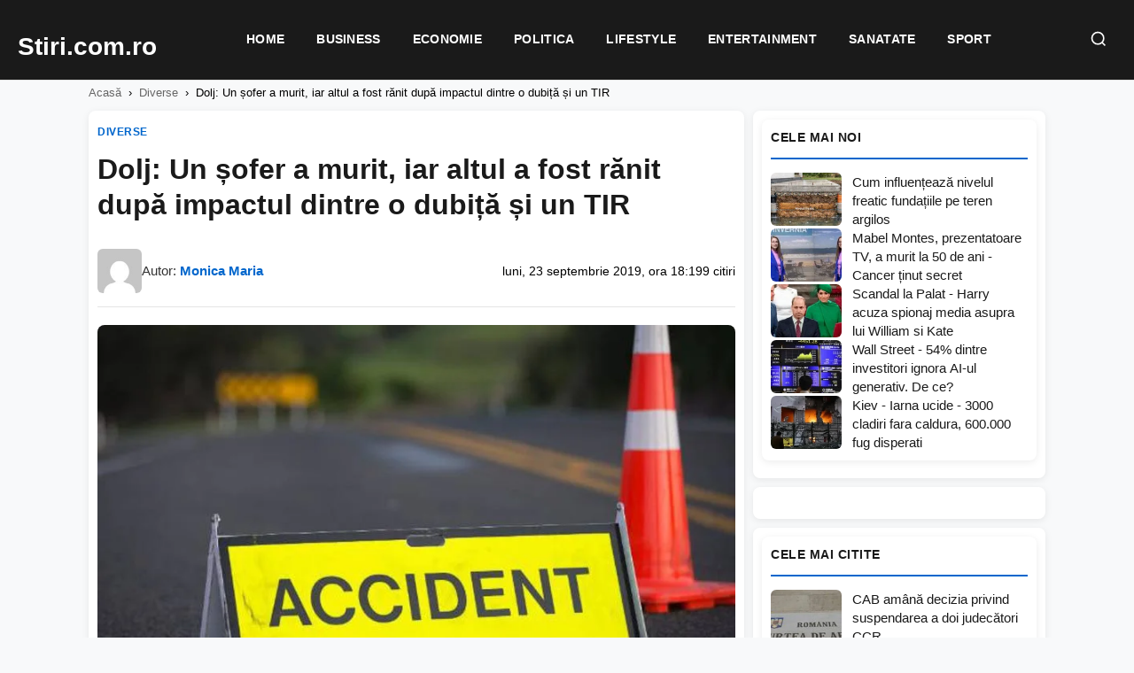

--- FILE ---
content_type: text/html; charset=UTF-8
request_url: https://stiri.com.ro/2019/09/23/dolj-un-sofer-a-murit-iar-altul-a-fost-ranit-dupa-impactul-dintre-o-dubita-si-un-tir/
body_size: 16584
content:
<!DOCTYPE html><html lang="ro-RO"><head><script data-no-optimize="1">var litespeed_docref=sessionStorage.getItem("litespeed_docref");litespeed_docref&&(Object.defineProperty(document,"referrer",{get:function(){return litespeed_docref}}),sessionStorage.removeItem("litespeed_docref"));</script> <meta charset="UTF-8"><meta name="viewport" content="width=device-width, initial-scale=1.0"><meta name='robots' content='index, follow, max-image-preview:large, max-snippet:-1, max-video-preview:-1' /> <script type="litespeed/javascript" data-src="https://pagead2.googlesyndication.com/pagead/js/adsbygoogle.js?client=ca-pub-8595863152487933"
     crossorigin="anonymous"></script> <title>Dolj: Un șofer a murit, iar altul a fost rănit după impactul dintre o dubiță și un TIR - Stiri.com.ro</title><link rel="canonical" href="https://stiri.com.ro/2019/09/23/dolj-un-sofer-a-murit-iar-altul-a-fost-ranit-dupa-impactul-dintre-o-dubita-si-un-tir/" /><meta property="og:locale" content="ro_RO" /><meta property="og:type" content="article" /><meta property="og:title" content="Dolj: Un șofer a murit, iar altul a fost rănit după impactul dintre o dubiță și un TIR - Stiri.com.ro" /><meta property="og:description" content="Un șofer în vârstă de 51 de ani a murit, iar altul în vârstă de 49 de ani a fost rănit, după impactul dintre o dubiță și un TIR, produs, luni, pe DN 55, în localitatea Rojiște din județul Dolj. Potrivit IPJ Dolj, accidentul s-a produs, luni, pe DN 55, în localitatea Rojiște, între o [&hellip;]" /><meta property="og:url" content="https://stiri.com.ro/2019/09/23/dolj-un-sofer-a-murit-iar-altul-a-fost-ranit-dupa-impactul-dintre-o-dubita-si-un-tir/" /><meta property="og:site_name" content="Stiri.com.ro" /><meta property="article:published_time" content="2019-09-23T18:19:51+00:00" /><meta property="og:image" content="https://stiri.com.ro/wp-content/uploads/2022/01/accident-1.jpg" /><meta property="og:image:width" content="800" /><meta property="og:image:height" content="450" /><meta property="og:image:type" content="image/jpeg" /><meta name="author" content="Monica Maria" /><meta name="twitter:card" content="summary_large_image" /><meta name="twitter:label1" content="Scris de" /><meta name="twitter:data1" content="Monica Maria" /><meta name="twitter:label2" content="Timp estimat pentru citire" /><meta name="twitter:data2" content="1 minut" /> <script type="application/ld+json" class="yoast-schema-graph">{"@context":"https://schema.org","@graph":[{"@type":"Article","@id":"https://stiri.com.ro/2019/09/23/dolj-un-sofer-a-murit-iar-altul-a-fost-ranit-dupa-impactul-dintre-o-dubita-si-un-tir/#article","isPartOf":{"@id":"https://stiri.com.ro/2019/09/23/dolj-un-sofer-a-murit-iar-altul-a-fost-ranit-dupa-impactul-dintre-o-dubita-si-un-tir/"},"author":{"name":"Monica Maria","@id":"https://stiri.com.ro/#/schema/person/d2f9287f192f7f7cd152a00923d352ed"},"headline":"Dolj: Un șofer a murit, iar altul a fost rănit după impactul dintre o dubiță și un TIR","datePublished":"2019-09-23T18:19:51+00:00","mainEntityOfPage":{"@id":"https://stiri.com.ro/2019/09/23/dolj-un-sofer-a-murit-iar-altul-a-fost-ranit-dupa-impactul-dintre-o-dubita-si-un-tir/"},"wordCount":184,"commentCount":0,"image":{"@id":"https://stiri.com.ro/2019/09/23/dolj-un-sofer-a-murit-iar-altul-a-fost-ranit-dupa-impactul-dintre-o-dubita-si-un-tir/#primaryimage"},"thumbnailUrl":"https://stiri.com.ro/wp-content/uploads/2022/01/accident-1.jpg","articleSection":["Diverse"],"inLanguage":"ro-RO","potentialAction":[{"@type":"CommentAction","name":"Comment","target":["https://stiri.com.ro/2019/09/23/dolj-un-sofer-a-murit-iar-altul-a-fost-ranit-dupa-impactul-dintre-o-dubita-si-un-tir/#respond"]}]},{"@type":"WebPage","@id":"https://stiri.com.ro/2019/09/23/dolj-un-sofer-a-murit-iar-altul-a-fost-ranit-dupa-impactul-dintre-o-dubita-si-un-tir/","url":"https://stiri.com.ro/2019/09/23/dolj-un-sofer-a-murit-iar-altul-a-fost-ranit-dupa-impactul-dintre-o-dubita-si-un-tir/","name":"Dolj: Un șofer a murit, iar altul a fost rănit după impactul dintre o dubiță și un TIR - Stiri.com.ro","isPartOf":{"@id":"https://stiri.com.ro/#website"},"primaryImageOfPage":{"@id":"https://stiri.com.ro/2019/09/23/dolj-un-sofer-a-murit-iar-altul-a-fost-ranit-dupa-impactul-dintre-o-dubita-si-un-tir/#primaryimage"},"image":{"@id":"https://stiri.com.ro/2019/09/23/dolj-un-sofer-a-murit-iar-altul-a-fost-ranit-dupa-impactul-dintre-o-dubita-si-un-tir/#primaryimage"},"thumbnailUrl":"https://stiri.com.ro/wp-content/uploads/2022/01/accident-1.jpg","datePublished":"2019-09-23T18:19:51+00:00","author":{"@id":"https://stiri.com.ro/#/schema/person/d2f9287f192f7f7cd152a00923d352ed"},"breadcrumb":{"@id":"https://stiri.com.ro/2019/09/23/dolj-un-sofer-a-murit-iar-altul-a-fost-ranit-dupa-impactul-dintre-o-dubita-si-un-tir/#breadcrumb"},"inLanguage":"ro-RO","potentialAction":[{"@type":"ReadAction","target":["https://stiri.com.ro/2019/09/23/dolj-un-sofer-a-murit-iar-altul-a-fost-ranit-dupa-impactul-dintre-o-dubita-si-un-tir/"]}]},{"@type":"ImageObject","inLanguage":"ro-RO","@id":"https://stiri.com.ro/2019/09/23/dolj-un-sofer-a-murit-iar-altul-a-fost-ranit-dupa-impactul-dintre-o-dubita-si-un-tir/#primaryimage","url":"https://stiri.com.ro/wp-content/uploads/2022/01/accident-1.jpg","contentUrl":"https://stiri.com.ro/wp-content/uploads/2022/01/accident-1.jpg","width":800,"height":450},{"@type":"BreadcrumbList","@id":"https://stiri.com.ro/2019/09/23/dolj-un-sofer-a-murit-iar-altul-a-fost-ranit-dupa-impactul-dintre-o-dubita-si-un-tir/#breadcrumb","itemListElement":[{"@type":"ListItem","position":1,"name":"Prima pagină","item":"https://stiri.com.ro/"},{"@type":"ListItem","position":2,"name":"Dolj: Un șofer a murit, iar altul a fost rănit după impactul dintre o dubiță și un TIR"}]},{"@type":"WebSite","@id":"https://stiri.com.ro/#website","url":"https://stiri.com.ro/","name":"Stiri.com.ro","description":"Stiri Online","potentialAction":[{"@type":"SearchAction","target":{"@type":"EntryPoint","urlTemplate":"https://stiri.com.ro/?s={search_term_string}"},"query-input":{"@type":"PropertyValueSpecification","valueRequired":true,"valueName":"search_term_string"}}],"inLanguage":"ro-RO"},{"@type":"Person","@id":"https://stiri.com.ro/#/schema/person/d2f9287f192f7f7cd152a00923d352ed","name":"Monica Maria","image":{"@type":"ImageObject","inLanguage":"ro-RO","@id":"https://stiri.com.ro/#/schema/person/image/","url":"https://secure.gravatar.com/avatar/d813f89696c6181be99c4be2f1466851621b605cb6aa7ae9bd55e65e9eba3005?s=96&d=mm&r=g","contentUrl":"https://secure.gravatar.com/avatar/d813f89696c6181be99c4be2f1466851621b605cb6aa7ae9bd55e65e9eba3005?s=96&d=mm&r=g","caption":"Monica Maria"},"sameAs":["https://stiri.com.ro"],"url":"https://stiri.com.ro/author/stiri/"}]}</script> <link rel="alternate" type="application/rss+xml" title="Flux comentarii Stiri.com.ro &raquo; Dolj: Un șofer a murit, iar altul a fost rănit după impactul dintre o dubiță și un TIR" href="https://stiri.com.ro/2019/09/23/dolj-un-sofer-a-murit-iar-altul-a-fost-ranit-dupa-impactul-dintre-o-dubita-si-un-tir/feed/" /><link rel="alternate" title="oEmbed (JSON)" type="application/json+oembed" href="https://stiri.com.ro/wp-json/oembed/1.0/embed?url=https%3A%2F%2Fstiri.com.ro%2F2019%2F09%2F23%2Fdolj-un-sofer-a-murit-iar-altul-a-fost-ranit-dupa-impactul-dintre-o-dubita-si-un-tir%2F" /><link rel="alternate" title="oEmbed (XML)" type="text/xml+oembed" href="https://stiri.com.ro/wp-json/oembed/1.0/embed?url=https%3A%2F%2Fstiri.com.ro%2F2019%2F09%2F23%2Fdolj-un-sofer-a-murit-iar-altul-a-fost-ranit-dupa-impactul-dintre-o-dubita-si-un-tir%2F&#038;format=xml" /><style id="litespeed-ccss">:root{--wp-block-synced-color:#7a00df;--wp-block-synced-color--rgb:122,0,223;--wp-bound-block-color:var(--wp-block-synced-color);--wp-editor-canvas-background:#ddd;--wp-admin-theme-color:#007cba;--wp-admin-theme-color--rgb:0,124,186;--wp-admin-theme-color-darker-10:#006ba1;--wp-admin-theme-color-darker-10--rgb:0,107,160.5;--wp-admin-theme-color-darker-20:#005a87;--wp-admin-theme-color-darker-20--rgb:0,90,135;--wp-admin-border-width-focus:2px}:root{--wp--preset--font-size--normal:16px;--wp--preset--font-size--huge:42px}:root{--wp--preset--aspect-ratio--square:1;--wp--preset--aspect-ratio--4-3:4/3;--wp--preset--aspect-ratio--3-4:3/4;--wp--preset--aspect-ratio--3-2:3/2;--wp--preset--aspect-ratio--2-3:2/3;--wp--preset--aspect-ratio--16-9:16/9;--wp--preset--aspect-ratio--9-16:9/16;--wp--preset--color--black:#000000;--wp--preset--color--cyan-bluish-gray:#abb8c3;--wp--preset--color--white:#ffffff;--wp--preset--color--pale-pink:#f78da7;--wp--preset--color--vivid-red:#cf2e2e;--wp--preset--color--luminous-vivid-orange:#ff6900;--wp--preset--color--luminous-vivid-amber:#fcb900;--wp--preset--color--light-green-cyan:#7bdcb5;--wp--preset--color--vivid-green-cyan:#00d084;--wp--preset--color--pale-cyan-blue:#8ed1fc;--wp--preset--color--vivid-cyan-blue:#0693e3;--wp--preset--color--vivid-purple:#9b51e0;--wp--preset--gradient--vivid-cyan-blue-to-vivid-purple:linear-gradient(135deg,rgb(6,147,227) 0%,rgb(155,81,224) 100%);--wp--preset--gradient--light-green-cyan-to-vivid-green-cyan:linear-gradient(135deg,rgb(122,220,180) 0%,rgb(0,208,130) 100%);--wp--preset--gradient--luminous-vivid-amber-to-luminous-vivid-orange:linear-gradient(135deg,rgb(252,185,0) 0%,rgb(255,105,0) 100%);--wp--preset--gradient--luminous-vivid-orange-to-vivid-red:linear-gradient(135deg,rgb(255,105,0) 0%,rgb(207,46,46) 100%);--wp--preset--gradient--very-light-gray-to-cyan-bluish-gray:linear-gradient(135deg,rgb(238,238,238) 0%,rgb(169,184,195) 100%);--wp--preset--gradient--cool-to-warm-spectrum:linear-gradient(135deg,rgb(74,234,220) 0%,rgb(151,120,209) 20%,rgb(207,42,186) 40%,rgb(238,44,130) 60%,rgb(251,105,98) 80%,rgb(254,248,76) 100%);--wp--preset--gradient--blush-light-purple:linear-gradient(135deg,rgb(255,206,236) 0%,rgb(152,150,240) 100%);--wp--preset--gradient--blush-bordeaux:linear-gradient(135deg,rgb(254,205,165) 0%,rgb(254,45,45) 50%,rgb(107,0,62) 100%);--wp--preset--gradient--luminous-dusk:linear-gradient(135deg,rgb(255,203,112) 0%,rgb(199,81,192) 50%,rgb(65,88,208) 100%);--wp--preset--gradient--pale-ocean:linear-gradient(135deg,rgb(255,245,203) 0%,rgb(182,227,212) 50%,rgb(51,167,181) 100%);--wp--preset--gradient--electric-grass:linear-gradient(135deg,rgb(202,248,128) 0%,rgb(113,206,126) 100%);--wp--preset--gradient--midnight:linear-gradient(135deg,rgb(2,3,129) 0%,rgb(40,116,252) 100%);--wp--preset--font-size--small:13px;--wp--preset--font-size--medium:20px;--wp--preset--font-size--large:36px;--wp--preset--font-size--x-large:42px;--wp--preset--spacing--20:0.44rem;--wp--preset--spacing--30:0.67rem;--wp--preset--spacing--40:1rem;--wp--preset--spacing--50:1.5rem;--wp--preset--spacing--60:2.25rem;--wp--preset--spacing--70:3.38rem;--wp--preset--spacing--80:5.06rem;--wp--preset--shadow--natural:6px 6px 9px rgba(0, 0, 0, 0.2);--wp--preset--shadow--deep:12px 12px 50px rgba(0, 0, 0, 0.4);--wp--preset--shadow--sharp:6px 6px 0px rgba(0, 0, 0, 0.2);--wp--preset--shadow--outlined:6px 6px 0px -3px rgb(255, 255, 255), 6px 6px rgb(0, 0, 0);--wp--preset--shadow--crisp:6px 6px 0px rgb(0, 0, 0)}:root{--n24-primary:#1a1a1a;--n24-secondary:#666666;--n24-accent:#0066cc;--n24-accent-hover:#004c99;--n24-bg:#ffffff;--n24-bg-alt:#f8f9fa;--n24-border:#e5e5e5;--n24-text:#333333;--n24-text-light:#666666;--n24-text-muted:#999999;--n24-font:'Segoe UI', -apple-system, BlinkMacSystemFont, 'Roboto', sans-serif;--n24-gap:15px;--n24-gap-sm:10px;--n24-gap-lg:20px;--n24-padding:15px;--n24-radius:8px;--n24-max-width:1200px;--n24-sidebar-width:330px;--n24-shadow:0 2px 8px rgba(0,0,0,0.08);--n24-shadow-hover:0 4px 16px rgba(0,0,0,0.12)}*,*::before,*::after{box-sizing:border-box}html{font-size:16px;-webkit-font-smoothing:antialiased}body{margin:0;padding:0;font-family:var(--n24-font);font-size:1rem;line-height:1.6;color:var(--n24-text);background:var(--n24-bg-alt);overflow-x:hidden}a{color:inherit;text-decoration:none}img{max-width:100%;height:auto;display:block}h1,h3{margin:0;font-weight:600;line-height:1.3}p{margin:0 0 1rem}ul{margin:0;padding:0}.n24-container{max-width:var(--n24-max-width);margin:0 auto;padding:0 var(--n24-padding)}.n24-main-grid{display:grid;grid-template-columns:1fr var(--n24-sidebar-width);gap:var(--n24-gap-lg);padding:var(--n24-gap-lg)0;align-items:start}.n24-content{min-width:0}.n24-sidebar{min-width:0;position:sticky;top:85px}.n24-header{background:var(--n24-bg);border-bottom:1px solid var(--n24-border);position:sticky;top:0;z-index:1000}.n24-header-inner{display:flex;align-items:center;justify-content:space-between;padding:12px 0;gap:20px}.n24-logo{font-size:1.8rem;font-weight:700;color:var(--n24-primary)}.n24-nav{display:flex;gap:5px}.n24-nav a{padding:8px 16px;font-size:.9rem;font-weight:500;color:var(--n24-text);border-radius:var(--n24-radius)}.n24-menu-toggle{display:none;background:none;border:none;padding:10px}.n24-menu-toggle span{display:block;width:24px;height:2px;background:var(--n24-primary);margin:5px 0}.n24-card-category{display:inline-block;font-size:.75rem;font-weight:600;text-transform:uppercase;color:var(--n24-accent);margin-bottom:8px}.n24-article{background:var(--n24-bg);border-radius:var(--n24-radius);padding:var(--n24-gap-lg);box-shadow:var(--n24-shadow)}.n24-article-header{margin-bottom:var(--n24-gap-lg)}.n24-article-title{font-size:2rem;margin-bottom:15px}.n24-article-meta{display:flex;flex-wrap:wrap;gap:15px;font-size:.9rem;color:var(--n24-text-muted)}.n24-article-image{margin:var(--n24-gap-lg)0;border-radius:var(--n24-radius);overflow:hidden}.n24-article-content{font-size:1.1rem;line-height:1.8}.n24-article-content p{margin-bottom:1.5rem}.n24-widget{background:var(--n24-bg);border-radius:var(--n24-radius);padding:var(--n24-padding);margin-bottom:var(--n24-gap);box-shadow:var(--n24-shadow)}.n24-widget-title{font-size:1rem;font-weight:600;margin-bottom:15px;padding-bottom:10px;border-bottom:2px solid var(--n24-accent)}.n24-popular-post{display:flex;gap:12px;padding:12px 0;border-bottom:1px solid var(--n24-border)}.n24-popular-post:last-child{border-bottom:none;padding-bottom:0}.n24-popular-post-image{width:80px;height:60px;border-radius:4px;overflow:hidden;flex-shrink:0}.n24-popular-post-image img{width:100%;height:100%;object-fit:cover}.n24-popular-post-title{font-size:.9rem;font-weight:500;line-height:1.4;display:-webkit-box;-webkit-line-clamp:2;-webkit-box-orient:vertical;overflow:hidden}@media (max-width:992px){.n24-main-grid{grid-template-columns:1fr}.n24-sidebar{position:static}}@media (max-width:768px){:root{--n24-gap:10px;--n24-gap-lg:15px;--n24-padding:12px}.n24-header-inner{flex-wrap:wrap}.n24-nav{display:none;width:100%;flex-direction:column;padding-top:15px}.n24-menu-toggle{display:block}.n24-article-title{font-size:1.5rem}}:root{--n24-accent:#0066cc}</style><link rel="preload" data-asynced="1" data-optimized="2" as="style" onload="this.onload=null;this.rel='stylesheet'" href="https://stiri.com.ro/wp-content/litespeed/css/4f0e870aa5b3c2f055e4bd78c754ff55.css?ver=150b1" /><script type="litespeed/javascript">!function(a){"use strict";var b=function(b,c,d){function e(a){return h.body?a():void setTimeout(function(){e(a)})}function f(){i.addEventListener&&i.removeEventListener("load",f),i.media=d||"all"}var g,h=a.document,i=h.createElement("link");if(c)g=c;else{var j=(h.body||h.getElementsByTagName("head")[0]).childNodes;g=j[j.length-1]}var k=h.styleSheets;i.rel="stylesheet",i.href=b,i.media="only x",e(function(){g.parentNode.insertBefore(i,c?g:g.nextSibling)});var l=function(a){for(var b=i.href,c=k.length;c--;)if(k[c].href===b)return a();setTimeout(function(){l(a)})};return i.addEventListener&&i.addEventListener("load",f),i.onloadcssdefined=l,l(f),i};"undefined"!=typeof exports?exports.loadCSS=b:a.loadCSS=b}("undefined"!=typeof global?global:this);!function(a){if(a.loadCSS){var b=loadCSS.relpreload={};if(b.support=function(){try{return a.document.createElement("link").relList.supports("preload")}catch(b){return!1}},b.poly=function(){for(var b=a.document.getElementsByTagName("link"),c=0;c<b.length;c++){var d=b[c];"preload"===d.rel&&"style"===d.getAttribute("as")&&(a.loadCSS(d.href,d,d.getAttribute("media")),d.rel=null)}},!b.support()){b.poly();var c=a.setInterval(b.poly,300);a.addEventListener&&a.addEventListener("load",function(){b.poly(),a.clearInterval(c)}),a.attachEvent&&a.attachEvent("onload",function(){a.clearInterval(c)})}}}(this);</script><link rel="preload" as="image" href="https://stiri.com.ro/wp-content/uploads/2022/01/accident-1.jpg.webp"><link rel="https://api.w.org/" href="https://stiri.com.ro/wp-json/" /><link rel="alternate" title="JSON" type="application/json" href="https://stiri.com.ro/wp-json/wp/v2/posts/3039" /></head><body class="wp-singular post-template-default single single-post postid-3039 single-format-standard wp-theme-site-theme-lite"> <script type="litespeed/javascript" data-src="https://www.googletagmanager.com/gtag/js?id=G-GG1KQHPFL4"></script> <script type="litespeed/javascript">window.dataLayer=window.dataLayer||[];function gtag(){dataLayer.push(arguments)}
gtag('js',new Date());gtag('config','G-GG1KQHPFL4')</script> <header class="n24-header"><div class="n24-header-bar">
<a href="https://stiri.com.ro/" class="n24-logo" aria-label="Stiri.com.ro - Pagina principală">
<span class="n24-logo-fallback">Stiri.com.ro</span>
</a><nav class="n24-nav" id="main-nav"><div class="n24-mobile-search"><form action="https://stiri.com.ro/" method="get">
<input type="text" name="s" placeholder="Caută știri..." value="">
<button type="submit">Caută</button></form></div><ul id="menu-meniu" class="n24-menu"><li id="menu-item-23988" class="menu-item menu-item-type-post_type menu-item-object-page menu-item-home menu-item-23988"><a href="https://stiri.com.ro/">Home</a></li><li id="menu-item-23990" class="menu-item menu-item-type-taxonomy menu-item-object-category menu-item-23990"><a href="https://stiri.com.ro/category/business/">Business</a></li><li id="menu-item-23991" class="menu-item menu-item-type-taxonomy menu-item-object-category menu-item-23991"><a href="https://stiri.com.ro/category/economie/">Economie</a></li><li id="menu-item-23994" class="menu-item menu-item-type-taxonomy menu-item-object-category menu-item-23994"><a href="https://stiri.com.ro/category/politica/">Politica</a></li><li id="menu-item-23992" class="menu-item menu-item-type-taxonomy menu-item-object-category menu-item-23992"><a href="https://stiri.com.ro/category/lifestyle/">Lifestyle</a></li><li id="menu-item-23993" class="menu-item menu-item-type-taxonomy menu-item-object-category menu-item-23993"><a href="https://stiri.com.ro/category/entertainment/">Entertainment</a></li><li id="menu-item-23996" class="menu-item menu-item-type-taxonomy menu-item-object-category menu-item-23996"><a href="https://stiri.com.ro/category/sanatate/">Sanatate</a></li><li id="menu-item-23997" class="menu-item menu-item-type-taxonomy menu-item-object-category menu-item-23997"><a href="https://stiri.com.ro/category/sport/">Sport</a></li></ul></nav><div class="n24-header-right">
<button class="n24-search-toggle" id="search-toggle" aria-label="Caută">
<svg width="20" height="20" viewBox="0 0 24 24" fill="none" stroke="currentColor" stroke-width="2">
<circle cx="11" cy="11" r="8"></circle>
<path d="M21 21l-4.35-4.35"></path>
</svg>
</button>
<button class="n24-menu-toggle" id="menu-toggle" aria-label="Meniu">
<span></span>
<span></span>
<span></span>
</button></div></div><div class="n24-search-dropdown" id="search-dropdown"><form class="n24-search-form" action="https://stiri.com.ro/" method="get">
<input type="text" name="s" placeholder="Caută știri..." value="" autofocus>
<button type="submit">Caută</button></form></div></header><nav class="n24-breadcrumbs"><div class="n24-container"><a href="https://stiri.com.ro/">Acasă</a><span>›</span><a href="https://stiri.com.ro/category/diverse/">Diverse</a><span>›</span>Dolj: Un șofer a murit, iar altul a fost rănit după impactul dintre o dubiță și un TIR</div></nav><main class="n24-main"><div class="n24-container"><div class="n24-main-grid"><div class="n24-content"><article class="n24-article"><header class="n24-article-header-top">
<a href="https://stiri.com.ro/category/diverse/" class="n24-article-category">
Diverse                            </a><h1 class="n24-article-title">Dolj: Un șofer a murit, iar altul a fost rănit după impactul dintre o dubiță și un TIR</h1><div class="n24-article-meta-top"><div class="n24-meta-author">
<img data-lazyloaded="1" src="[data-uri]" width="80" height="80" data-src="https://secure.gravatar.com/avatar/d813f89696c6181be99c4be2f1466851621b605cb6aa7ae9bd55e65e9eba3005?s=80&#038;d=mm&#038;r=g" alt="Monica Maria" class="n24-author-avatar">
<span class="n24-author-name">Autor: <a href="https://stiri.com.ro/author/stiri/">Monica Maria</a></span></div><div class="n24-meta-info">
<span class="n24-meta-date">luni, 23 septembrie 2019, ora 18:19</span>
<span class="n24-meta-views">9 citiri</span></div></div></header><figure class="n24-article-featured-image">
<img width="800" height="450" src="https://stiri.com.ro/wp-content/uploads/2022/01/accident-1.jpg.webp" class="no-lazyload wp-post-image" alt="" data-no-lazy="1" loading="eager" fetchpriority="high" decoding="sync" srcset="https://stiri.com.ro/wp-content/uploads/2022/01/accident-1.jpg.webp 800w, https://stiri.com.ro/wp-content/uploads/2022/01/accident-1-300x169.jpg.webp 300w, https://stiri.com.ro/wp-content/uploads/2022/01/accident-1-768x432.jpg.webp 768w" sizes="(max-width: 800px) 100vw, 800px"/></figure><div class="n24-banner n24-banner-inline" data-banner-key="article_after_image"><div data-type="_mgwidget" data-widget-id="1934534"></div></div><div class="n24-article-content"><div style="margin-bottom:20px"></div><p>Un șofer în vârstă de 51 de ani a murit, iar altul în vârstă de 49 de ani a fost rănit, după impactul dintre o dubiță și un TIR, produs, luni, pe DN 55, în localitatea Rojiște din județul Dolj.</p><p>Potrivit IPJ Dolj, accidentul s-a produs, luni, pe DN 55, în localitatea Rojiște, între o dubiță condusă de un șofer în vârstă de 51 de ani și un TIR condus de un bărbat din Bulgaria, în vârstă de 49 de ani.</p><div class="n24-banner n24-banner-inline" data-banner-key="article_after_para_1"><div data-type="_mgwidget" data-widget-id="1934532"></div></div><p>Bărbatul care conducea dubița, pe direcția spre Bechet, la intrare în localitatea Rojiște ar fi pătruns pe contrasens, intrând în coliziune cu TIR-ul care circula din sens opus.</p><div class="n24-read-also"><span class="n24-read-also-label">Citește și:</span> <a href="https://stiri.com.ro/2019/10/20/soferul-unui-microbuz-a-murit-dupa-ce-a-intrat-intr-un-copac-la-horezu-alti-2-raniti/">Șoferul unui microbuz a murit după ce a intrat într-un copac, la Horezu. Alți 2 răniți</a></div><p>În urma impactului șoferul dubiței a murit, iar conducătorul TIR-ului, a fost rănit, fiind transportat, în stare de conștiență, la spital pentru îngrijiri medicale</p><p>Polițiștii au deschis un dosar penal pentru ucidere din culpa și fac cercetări.</p><div class="n24-banner n24-banner-inline" data-banner-key="article_after_para_2"><div data-type="_mgwidget" data-widget-id="1934524"></div></div><p>Sursa: <a rel="nofollow" href="https://news24.ro">News 24 Romania</a>.</p><div class="n24-read-also"><span class="n24-read-also-label">Citește și:</span> <a href="https://stiri.com.ro/2019/10/13/suceava-un-tanar-a-murit-iar-altul-a-fost-ranit-dupa-ce-s-au-rasturnat-cu-masina-intr-un-parau/">Suceava: Un tânăr a murit, iar altul a fost rănit, după ce s-au răsturnat cu mașina într-un pârâu</a></div></div><footer class="n24-article-footer"><div class="n24-share-buttons">
<a href="https://news.google.com/search?q=Dolj%3A+Un+%C8%99ofer+a+murit%2C+iar+altul+a+fost+r%C4%83nit+dup%C4%83+impactul+dintre+o+dubi%C8%9B%C4%83+%C8%99i+un+TIR" target="_blank" rel="noopener" class="n24-share-btn google" title="Google News">
<svg viewBox="0 0 24 24"><path d="M12 2C6.48 2 2 6.48 2 12s4.48 10 10 10 10-4.48 10-10S17.52 2 12 2zm-1 17.93c-3.95-.49-7-3.85-7-7.93 0-.62.08-1.21.21-1.79L9 15v1c0 1.1.9 2 2 2v1.93zm6.9-2.54c-.26-.81-1-1.39-1.9-1.39h-1v-3c0-.55-.45-1-1-1H8v-2h2c.55 0 1-.45 1-1V7h2c1.1 0 2-.9 2-2v-.41c2.93 1.19 5 4.06 5 7.41 0 2.08-.8 3.97-2.1 5.39z"/></svg>
</a>
<a href="https://www.facebook.com/dialog/send?link=https%3A%2F%2Fstiri.com.ro%2F2019%2F09%2F23%2Fdolj-un-sofer-a-murit-iar-altul-a-fost-ranit-dupa-impactul-dintre-o-dubita-si-un-tir%2F&app_id=291494419107518&redirect_uri=https%3A%2F%2Fstiri.com.ro%2F2019%2F09%2F23%2Fdolj-un-sofer-a-murit-iar-altul-a-fost-ranit-dupa-impactul-dintre-o-dubita-si-un-tir%2F" target="_blank" rel="noopener" class="n24-share-btn messenger" title="Messenger">
<svg viewBox="0 0 24 24"><path d="M12 2C6.36 2 2 6.13 2 11.7c0 2.91 1.19 5.44 3.14 7.17.16.13.26.35.27.57l.05 1.78c.04.57.61.94 1.13.71l1.98-.87c.17-.08.36-.1.55-.06.91.25 1.87.38 2.88.38 5.64 0 10-4.13 10-9.7C22 6.13 17.64 2 12 2zm1.04 13.04l-2.55-2.73-4.98 2.73 5.48-5.83 2.62 2.73 4.91-2.73-5.48 5.83z"/></svg>
</a>
<a href="https://www.facebook.com/sharer/sharer.php?u=https%3A%2F%2Fstiri.com.ro%2F2019%2F09%2F23%2Fdolj-un-sofer-a-murit-iar-altul-a-fost-ranit-dupa-impactul-dintre-o-dubita-si-un-tir%2F" target="_blank" rel="noopener" class="n24-share-btn facebook" title="Facebook">
<svg viewBox="0 0 24 24"><path d="M24 12.073c0-6.627-5.373-12-12-12s-12 5.373-12 12c0 5.99 4.388 10.954 10.125 11.854v-8.385H7.078v-3.47h3.047V9.43c0-3.007 1.792-4.669 4.533-4.669 1.312 0 2.686.235 2.686.235v2.953H15.83c-1.491 0-1.956.925-1.956 1.874v2.25h3.328l-.532 3.47h-2.796v8.385C19.612 23.027 24 18.062 24 12.073z"/></svg>
</a>
<a href="https://twitter.com/intent/tweet?url=https%3A%2F%2Fstiri.com.ro%2F2019%2F09%2F23%2Fdolj-un-sofer-a-murit-iar-altul-a-fost-ranit-dupa-impactul-dintre-o-dubita-si-un-tir%2F&text=Dolj%3A+Un+%C8%99ofer+a+murit%2C+iar+altul+a+fost+r%C4%83nit+dup%C4%83+impactul+dintre+o+dubi%C8%9B%C4%83+%C8%99i+un+TIR" target="_blank" rel="noopener" class="n24-share-btn twitter" title="X (Twitter)">
<svg viewBox="0 0 24 24"><path d="M18.244 2.25h3.308l-7.227 8.26 8.502 11.24H16.17l-5.214-6.817L4.99 21.75H1.68l7.73-8.835L1.254 2.25H8.08l4.713 6.231zm-1.161 17.52h1.833L7.084 4.126H5.117z"/></svg>
</a>
<a href="https://wa.me/?text=Dolj%3A+Un+%C8%99ofer+a+murit%2C+iar+altul+a+fost+r%C4%83nit+dup%C4%83+impactul+dintre+o+dubi%C8%9B%C4%83+%C8%99i+un+TIR+https%3A%2F%2Fstiri.com.ro%2F2019%2F09%2F23%2Fdolj-un-sofer-a-murit-iar-altul-a-fost-ranit-dupa-impactul-dintre-o-dubita-si-un-tir%2F" target="_blank" rel="noopener" class="n24-share-btn whatsapp" title="WhatsApp">
<svg viewBox="0 0 24 24"><path d="M17.472 14.382c-.297-.149-1.758-.867-2.03-.967-.273-.099-.471-.148-.67.15-.197.297-.767.966-.94 1.164-.173.199-.347.223-.644.075-.297-.15-1.255-.463-2.39-1.475-.883-.788-1.48-1.761-1.653-2.059-.173-.297-.018-.458.13-.606.134-.133.298-.347.446-.52.149-.174.198-.298.298-.497.099-.198.05-.371-.025-.52-.075-.149-.669-1.612-.916-2.207-.242-.579-.487-.5-.669-.51-.173-.008-.371-.01-.57-.01-.198 0-.52.074-.792.372-.272.297-1.04 1.016-1.04 2.479 0 1.462 1.065 2.875 1.213 3.074.149.198 2.096 3.2 5.077 4.487.709.306 1.262.489 1.694.625.712.227 1.36.195 1.871.118.571-.085 1.758-.719 2.006-1.413.248-.694.248-1.289.173-1.413-.074-.124-.272-.198-.57-.347m-5.421 7.403h-.004a9.87 9.87 0 01-5.031-1.378l-.361-.214-3.741.982.998-3.648-.235-.374a9.86 9.86 0 01-1.51-5.26c.001-5.45 4.436-9.884 9.888-9.884 2.64 0 5.122 1.03 6.988 2.898a9.825 9.825 0 012.893 6.994c-.003 5.45-4.437 9.884-9.885 9.884m8.413-18.297A11.815 11.815 0 0012.05 0C5.495 0 .16 5.335.157 11.892c0 2.096.547 4.142 1.588 5.945L.057 24l6.305-1.654a11.882 11.882 0 005.683 1.448h.005c6.554 0 11.89-5.335 11.893-11.893a11.821 11.821 0 00-3.48-8.413z"/></svg>
</a>
<a href="mailto:?subject=Dolj%3A%20Un%20%C8%99ofer%20a%20murit%2C%20iar%20altul%20a%20fost%20r%C4%83nit%20dup%C4%83%20impactul%20dintre%20o%20dubi%C8%9B%C4%83%20%C8%99i%20un%20TIR&body=https%3A%2F%2Fstiri.com.ro%2F2019%2F09%2F23%2Fdolj-un-sofer-a-murit-iar-altul-a-fost-ranit-dupa-impactul-dintre-o-dubita-si-un-tir%2F" class="n24-share-btn email" title="Email">
<svg viewBox="0 0 24 24"><path d="M20 4H4c-1.1 0-1.99.9-1.99 2L2 18c0 1.1.9 2 2 2h16c1.1 0 2-.9 2-2V6c0-1.1-.9-2-2-2zm0 4l-8 5-8-5V6l8 5 8-5v2z"/></svg>
</a>
<a href="https://www.linkedin.com/shareArticle?mini=true&url=https%3A%2F%2Fstiri.com.ro%2F2019%2F09%2F23%2Fdolj-un-sofer-a-murit-iar-altul-a-fost-ranit-dupa-impactul-dintre-o-dubita-si-un-tir%2F&title=Dolj%3A+Un+%C8%99ofer+a+murit%2C+iar+altul+a+fost+r%C4%83nit+dup%C4%83+impactul+dintre+o+dubi%C8%9B%C4%83+%C8%99i+un+TIR" target="_blank" rel="noopener" class="n24-share-btn linkedin" title="LinkedIn">
<svg viewBox="0 0 24 24"><path d="M20.447 20.452h-3.554v-5.569c0-1.328-.027-3.037-1.852-3.037-1.853 0-2.136 1.445-2.136 2.939v5.667H9.351V9h3.414v1.561h.046c.477-.9 1.637-1.85 3.37-1.85 3.601 0 4.267 2.37 4.267 5.455v6.286zM5.337 7.433c-1.144 0-2.063-.926-2.063-2.065 0-1.138.92-2.063 2.063-2.063 1.14 0 2.064.925 2.064 2.063 0 1.139-.925 2.065-2.064 2.065zm1.782 13.019H3.555V9h3.564v11.452zM22.225 0H1.771C.792 0 0 .774 0 1.729v20.542C0 23.227.792 24 1.771 24h20.451C23.2 24 24 23.227 24 22.271V1.729C24 .774 23.2 0 22.222 0h.003z"/></svg>
</a></div></footer></article></div><aside class="n24-sidebar"><div class="n24-widget"><div class="n24-widget"><h3 class="n24-widget-title">Cele mai noi</h3><div class="n24-widget-list">
<a href="https://stiri.com.ro/2026/01/22/cum-influenteaza-nivelul-freatic-fundatiile-pe-teren-argilos/" class="n24-widget-item"><div class="n24-widget-item-image">
<img data-lazyloaded="1" src="[data-uri]" width="150" height="150" data-src="https://stiri.com.ro/wp-content/uploads/2026/01/Cum-influenteaza-nivelul-freatic-fundatiile-pe-teren-argilos-150x150.jpg.webp" alt="Cum influențează nivelul freatic fundațiile pe teren argilos"></div><h4 class="n24-widget-item-title">Cum influențează nivelul freatic fundațiile pe teren argilos</h4>
</a>
<a href="https://stiri.com.ro/2026/01/22/mabel-montes-prezentatoare-tv-a-murit-la-50-de-ani-cancer-tinut-secret/" class="n24-widget-item"><div class="n24-widget-item-image">
<img data-lazyloaded="1" src="[data-uri]" width="150" height="150" data-src="https://stiri.com.ro/wp-content/uploads/2026/01/Mabel-Montes-1769095202-150x150.jpg.webp" alt="Mabel Montes, prezentatoare TV, a murit la 50 de ani - Cancer ținut secret"></div><h4 class="n24-widget-item-title">Mabel Montes, prezentatoare TV, a murit la 50 de ani - Cancer ținut secret</h4>
</a>
<a href="https://stiri.com.ro/2026/01/22/scandal-la-palat-harry-acuza-spionaj-media-asupra-lui-william-si-kate/" class="n24-widget-item"><div class="n24-widget-item-image">
<img data-lazyloaded="1" src="[data-uri]" width="150" height="150" data-src="https://stiri.com.ro/wp-content/uploads/2026/01/Printul-Harry-1769094323-150x150.jpg.webp" alt="Scandal la Palat - Harry acuza spionaj media asupra lui William si Kate"></div><h4 class="n24-widget-item-title">Scandal la Palat - Harry acuza spionaj media asupra lui William si Kate</h4>
</a>
<a href="https://stiri.com.ro/2026/01/22/wall-street-54-dintre-investitori-ignora-ai-ul-generativ-de-ce/" class="n24-widget-item"><div class="n24-widget-item-image">
<img data-lazyloaded="1" src="[data-uri]" width="150" height="150" data-src="https://stiri.com.ro/wp-content/uploads/2026/01/Wall-Street-AI-1769094302-150x150.jpg.webp" alt="Wall Street - 54% dintre investitori ignora AI-ul generativ. De ce?"></div><h4 class="n24-widget-item-title">Wall Street - 54% dintre investitori ignora AI-ul generativ. De ce?</h4>
</a>
<a href="https://stiri.com.ro/2026/01/22/kiev-iarna-ucide-3000-cladiri-fara-caldura-600-000-fug-disperati/" class="n24-widget-item"><div class="n24-widget-item-image">
<img data-lazyloaded="1" src="[data-uri]" width="150" height="150" data-src="https://stiri.com.ro/wp-content/uploads/2026/01/Kiev-caldura-1769094001-150x150.webp" alt="Kiev - Iarna ucide - 3000 cladiri fara caldura, 600.000 fug disperati"></div><h4 class="n24-widget-item-title">Kiev - Iarna ucide - 3000 cladiri fara caldura, 600.000 fug disperati</h4>
</a></div></div></div><div class="n24-widget"><div class="textwidget"><div data-type="_mgwidget" data-widget-id="1934515"></div><p></p></div></div><div class="n24-widget"><div class="n24-widget"><h3 class="n24-widget-title">Cele mai citite</h3><div class="n24-widget-list">
<a href="https://stiri.com.ro/2026/01/16/cab-amana-decizia-privind-suspendarea-a-doi-judecatori-ccr/" class="n24-widget-item"><div class="n24-widget-item-image">
<img data-lazyloaded="1" src="[data-uri]" width="150" height="150" data-src="https://stiri.com.ro/wp-content/uploads/2026/01/judecatori-CCR-suspendare-1768568736-150x150.jpg.webp" alt="CAB amână decizia privind suspendarea a doi judecători CCR"></div><h4 class="n24-widget-item-title">CAB amână decizia privind suspendarea a doi judecători CCR</h4>
</a>
<a href="https://stiri.com.ro/2026/01/16/fcsb-tanase-criticat-de-becali-dupa-esecul-cu-fc-arges/" class="n24-widget-item"><div class="n24-widget-item-image">
<img data-lazyloaded="1" src="[data-uri]" width="150" height="150" data-src="https://stiri.com.ro/wp-content/uploads/2026/01/Florin-Tanase-criticat-1768599013-150x150.jpg.webp" alt="FCSB: Tănase, criticat de Becali după eșecul cu FC Argeș"></div><h4 class="n24-widget-item-title">FCSB: Tănase, criticat de Becali după eșecul cu FC Argeș</h4>
</a>
<a href="https://stiri.com.ro/2026/01/16/trump-a-imitat-accentul-francez-al-lui-macron-la-o-discutie-despre-pretul-medicamentelor/" class="n24-widget-item"><div class="n24-widget-item-image">
<img data-lazyloaded="1" src="[data-uri]" width="150" height="150" data-src="https://stiri.com.ro/wp-content/uploads/2026/01/Trump-imita-Macron-1768600500-150x150.jpg.webp" alt="Trump a imitat accentul francez al lui Macron la o discuție despre prețul medicamentelor"></div><h4 class="n24-widget-item-title">Trump a imitat accentul francez al lui Macron la o discuție despre prețul medicamentelor</h4>
</a>
<a href="https://stiri.com.ro/2026/01/17/tzanca-uraganu-moment-muzical-la-premiera-filmului-sau/" class="n24-widget-item"><div class="n24-widget-item-image">
<img data-lazyloaded="1" src="[data-uri]" width="150" height="150" data-src="https://stiri.com.ro/wp-content/uploads/2026/01/Tzanca-Uraganu-film-1768648840-150x150.png.webp" alt="Tzancă Uraganu, moment muzical la premiera filmului său"></div><h4 class="n24-widget-item-title">Tzancă Uraganu, moment muzical la premiera filmului său</h4>
</a>
<a href="https://stiri.com.ro/2026/01/18/premiile-europene-de-film-succes-pentru-productia-norvegiana-valoare-sentimentala/" class="n24-widget-item"><div class="n24-widget-item-image">
<img data-lazyloaded="1" src="[data-uri]" width="150" height="150" data-src="https://stiri.com.ro/wp-content/uploads/2026/01/Valoare-Sentimentala-1768700703-150x150.jpg.webp" alt="Premiile Europene de Film: Succes pentru producția norvegiană &quot;Valoare Sentimentală"></div><h4 class="n24-widget-item-title">Premiile Europene de Film: Succes pentru producția norvegiană &quot;Valoare Sentimentală</h4>
</a></div></div></div><div class="n24-widget"><div class="n24-widget"><h3 class="n24-widget-title">S-ar putea să-ți placă</h3><div class="n24-widget-list">
<a href="https://stiri.com.ro/2026/01/22/salarii-nepalezi-2026-cat-castiga-pe-santier-si-la-livrari-cifrele-noi/" class="n24-widget-item"><div class="n24-widget-item-image">
<img data-lazyloaded="1" src="[data-uri]" width="150" height="150" data-src="https://stiri.com.ro/wp-content/uploads/2026/01/salarii-nepalezi-1769064601-150x150.jpg.webp" alt="Salarii nepalezi 2026 - Cat castiga pe santier si la livrari? Cifrele noi"></div><h4 class="n24-widget-item-title">Salarii nepalezi 2026 - Cat castiga pe santier si la livrari? Cifrele noi</h4>
</a>
<a href="https://stiri.com.ro/2026/01/20/uleiul-de-masline-beneficii-pentru-metabolism-si-sistemul-cardiovascular-potrivit-unui-medic-britanic/" class="n24-widget-item"><div class="n24-widget-item-image">
<img data-lazyloaded="1" src="[data-uri]" width="150" height="150" data-src="https://stiri.com.ro/wp-content/uploads/2026/01/ulei-de-masline-1768911014-150x150.png.webp" alt="Uleiul de măsline, beneficii pentru metabolism și sistemul cardiovascular, potrivit unui medic britanic"></div><h4 class="n24-widget-item-title">Uleiul de măsline, beneficii pentru metabolism și sistemul cardiovascular, potrivit unui medic britanic</h4>
</a>
<a href="https://stiri.com.ro/2026/01/16/yahoo-detaliaza-politica-de-confidentialitate-si-utilizarea-cookie-urilor/" class="n24-widget-item"><div class="n24-widget-item-image">
<img data-lazyloaded="1" src="[data-uri]" width="150" height="150" data-src="https://stiri.com.ro/wp-content/uploads/2026/01/politica-confidentialitate-Yahoo-1768577711-150x150.jpg.webp" alt="Yahoo detaliază politica de confidențialitate și utilizarea cookie-urilor"></div><h4 class="n24-widget-item-title">Yahoo detaliază politica de confidențialitate și utilizarea cookie-urilor</h4>
</a>
<a href="https://stiri.com.ro/2026/01/17/lege-promulgata-vaccinare-anti-hpv-gratuita-pentru-tineri/" class="n24-widget-item"><div class="n24-widget-item-image">
<img data-lazyloaded="1" src="[data-uri]" width="150" height="150" data-src="https://stiri.com.ro/wp-content/uploads/2026/01/vaccin-HPV-gratuit-1768645210-150x150.jpg.webp" alt="Lege promulgată: Vaccinare anti-HPV gratuită pentru tineri"></div><h4 class="n24-widget-item-title">Lege promulgată: Vaccinare anti-HPV gratuită pentru tineri</h4>
</a>
<a href="https://stiri.com.ro/2026/01/21/top-10-aparate-de-barbierit-2026-preturi-de-la-141-lei-la-1828-lei-ghid/" class="n24-widget-item"><div class="n24-widget-item-image">
<img data-lazyloaded="1" src="[data-uri]" width="150" height="150" data-src="https://stiri.com.ro/wp-content/uploads/2026/01/aparat-barbierit-1769004903-150x150.jpg.webp" alt="Top 10 aparate de bărbierit 2026 - Prețuri de la 141 lei la 1828 lei. Ghid"></div><h4 class="n24-widget-item-title">Top 10 aparate de bărbierit 2026 - Prețuri de la 141 lei la 1828 lei. Ghid</h4>
</a></div></div></div></aside></div></div></main><section class="n24-related-full"><div class="n24-container"><h2 class="n24-related-full-title">Articole similare</h2><div class="n24-related-full-grid">
<a href="https://stiri.com.ro/2026/01/22/cum-influenteaza-nivelul-freatic-fundatiile-pe-teren-argilos/" class="n24-card"><div class="n24-card-image">
<img data-lazyloaded="1" src="[data-uri]" width="400" height="250" data-src="https://stiri.com.ro/wp-content/uploads/2026/01/Cum-influenteaza-nivelul-freatic-fundatiile-pe-teren-argilos-400x250.jpg.webp" alt="Cum influențează nivelul freatic fundațiile pe teren argilos" loading="lazy"></div><div class="n24-card-content"><h3 class="n24-card-title">Cum influențează nivelul freatic fundațiile pe teren argilos</h3>
<span class="n24-card-time">Acum</span></div>
</a>
<a href="https://stiri.com.ro/2026/01/22/mabel-montes-prezentatoare-tv-a-murit-la-50-de-ani-cancer-tinut-secret/" class="n24-card"><div class="n24-card-image">
<img data-lazyloaded="1" src="[data-uri]" width="400" height="250" data-src="https://stiri.com.ro/wp-content/uploads/2026/01/Mabel-Montes-1769095202-400x250.jpg.webp" alt="Mabel Montes, prezentatoare TV, a murit la 50 de ani &#8211; Cancer ținut secret" loading="lazy"></div><div class="n24-card-content"><h3 class="n24-card-title">Mabel Montes, prezentatoare TV, a murit la 50 de ani &#8211; Cancer ținut secret</h3>
<span class="n24-card-time">Acum</span></div>
</a>
<a href="https://stiri.com.ro/2026/01/22/scandal-la-palat-harry-acuza-spionaj-media-asupra-lui-william-si-kate/" class="n24-card"><div class="n24-card-image">
<img data-lazyloaded="1" src="[data-uri]" width="400" height="250" data-src="https://stiri.com.ro/wp-content/uploads/2026/01/Printul-Harry-1769094323-400x250.jpg.webp" alt="Scandal la Palat &#8211; Harry acuza spionaj media asupra lui William si Kate" loading="lazy"></div><div class="n24-card-content"><h3 class="n24-card-title">Scandal la Palat &#8211; Harry acuza spionaj media asupra lui William si Kate</h3>
<span class="n24-card-time">13 min</span></div>
</a>
<a href="https://stiri.com.ro/2026/01/22/salarii-nepalezi-2026-cat-castiga-pe-santier-si-la-livrari-cifrele-noi/" class="n24-card"><div class="n24-card-image">
<img data-lazyloaded="1" src="[data-uri]" width="400" height="250" data-src="https://stiri.com.ro/wp-content/uploads/2026/01/salarii-nepalezi-1769064601-400x250.jpg.webp" alt="Salarii nepalezi 2026 &#8211; Cat castiga pe santier si la livrari? Cifrele noi" loading="lazy"></div><div class="n24-card-content"><h3 class="n24-card-title">Salarii nepalezi 2026 &#8211; Cat castiga pe santier si la livrari? Cifrele noi</h3>
<span class="n24-card-time">08:50</span></div>
</a>
<a href="https://stiri.com.ro/2026/01/21/tragedie-in-slovacia-influencerita-31-ani-moarta-in-maybach-incendiat/" class="n24-card"><div class="n24-card-image">
<img data-lazyloaded="1" src="[data-uri]" width="284" height="159" data-src="https://stiri.com.ro/wp-content/uploads/2026/01/Jakli-Monika-1769028657.jpg.webp" alt="Tragedie în Slovacia: Influenceriță (31 ani) moartă în Maybach incendiat" loading="lazy"></div><div class="n24-card-content"><h3 class="n24-card-title">Tragedie în Slovacia: Influenceriță (31 ani) moartă în Maybach incendiat</h3>
<span class="n24-card-time">22:50</span></div>
</a>
<a href="https://stiri.com.ro/2026/01/21/alina-eremia-emotii-intense-online-ce-gest-fratesc-a-starnit-lacrimi/" class="n24-card"><div class="n24-card-image">
<img data-lazyloaded="1" src="[data-uri]" width="400" height="250" data-src="https://stiri.com.ro/wp-content/uploads/2026/01/Alina-Eremia-1769028607-400x250.jpg.webp" alt="Alina Eremia, emotii intense online! Ce gest fratesc a starnit lacrimi?" loading="lazy"></div><div class="n24-card-content"><h3 class="n24-card-title">Alina Eremia, emotii intense online! Ce gest fratesc a starnit lacrimi?</h3>
<span class="n24-card-time">22:50</span></div>
</a>
<a href="https://stiri.com.ro/2026/01/21/cazul-iorgulescu-avocat-sustine-ca-transferul-in-italia-ridica-suspiciuni/" class="n24-card"><div class="n24-card-image">
<img data-lazyloaded="1" src="[data-uri]" width="400" height="250" data-src="https://stiri.com.ro/wp-content/uploads/2026/01/cazul-Mario-Iorgulescu-1768989330-400x250.jpg.webp" alt="Cazul Iorgulescu: Avocat susține că transferul în Italia ridică suspiciuni" loading="lazy"></div><div class="n24-card-content"><h3 class="n24-card-title">Cazul Iorgulescu: Avocat susține că transferul în Italia ridică suspiciuni</h3>
<span class="n24-card-time">Ieri, 11:55</span></div>
</a>
<a href="https://stiri.com.ro/2026/01/21/botosani-barbat-retinut-pentru-agresiune-asupra-copiilor-minori/" class="n24-card"><div class="n24-card-image">
<img data-lazyloaded="1" src="[data-uri]" width="400" height="250" data-src="https://stiri.com.ro/wp-content/uploads/2026/01/violenta-domestica-Botosani-1768989009-400x250.webp" alt="Botoșani: Bărbat reținut pentru agresiune asupra copiilor minori" loading="lazy"></div><div class="n24-card-content"><h3 class="n24-card-title">Botoșani: Bărbat reținut pentru agresiune asupra copiilor minori</h3>
<span class="n24-card-time">Ieri, 11:50</span></div>
</a></div></div></section><footer class="n24-footer"><div class="n24-container"><div class="n24-footer-grid"><div class="n24-footer-col"><h4 class="n24-footer-title">Categorii</h4><div class="n24-footer-links">
<a href="https://stiri.com.ro/category/diverse/">Diverse</a><a href="https://stiri.com.ro/category/business/">Business</a><a href="https://stiri.com.ro/category/economie/">Economie</a><a href="https://stiri.com.ro/category/politica/">Politica</a></div></div><div class="n24-footer-col"><h4 class="n24-footer-title">Informații</h4><div class="n24-footer-links">
<a href="https://stiri.com.ro/despre-noi/">Despre noi</a>
<a href="https://stiri.com.ro/contact/">Contact</a>
<a href="https://stiri.com.ro/echipa/">Echipa redacțională</a>
<a href="https://articole.psk.ro/">Publicitate</a></div></div><div class="n24-footer-col"><h4 class="n24-footer-title">Legal</h4><div class="n24-footer-links">
<a href="https://stiri.com.ro/termeni-conditii/">Termeni și condiții</a>
<a href="https://stiri.com.ro/politica-confidentialitate/">Politica de confidențialitate</a>
<a href="https://stiri.com.ro/politica-cookies/">Politica cookies</a></div></div><div class="n24-footer-col"><div class="n24-footer-about"><p>Fii la curent cu cele mai importante știri. Stiri.com.ro îți aduce zilnic știri din economie, atât din România, cât și de pe plan internațional. Urmărește în fiecare zi cele mai recente informații pentru a înțelege rapid și corect ce se întâmplă.</p></div></div></div><div class="n24-footer-bottom"><div class="n24-copyright">
&copy; 2026 Stiri.com.ro. Toate drepturile rezervate.</div><div class="n24-footer-social">
Website by <a href="https://psk.ro">PSK</a></div></div></div></footer> <script type="speculationrules">{"prefetch":[{"source":"document","where":{"and":[{"href_matches":"/*"},{"not":{"href_matches":["/wp-*.php","/wp-admin/*","/wp-content/uploads/*","/wp-content/*","/wp-content/plugins/*","/wp-content/themes/site-theme-lite/*","/*\\?(.+)"]}},{"not":{"selector_matches":"a[rel~=\"nofollow\"]"}},{"not":{"selector_matches":".no-prefetch, .no-prefetch a"}}]},"eagerness":"conservative"}]}</script> <script type="litespeed/javascript">(function(){'use strict';var containers=document.querySelectorAll('.n24-ad-lazy-container');if(!containers.length)return;var initialized=!1;function activateAds(){if(initialized)return;initialized=!0;containers.forEach(function(container){var template=container.querySelector('.n24-ad-template');if(!template||container.dataset.activated)return;container.dataset.activated='true';var html=template.innerHTML;template.remove();var temp=document.createElement('div');temp.innerHTML=html;var externalScripts=[];var inlineScripts=[];var elements=[];while(temp.firstChild){var node=temp.firstChild;if(node.nodeName==='SCRIPT'){if(node.src){externalScripts.push(node.cloneNode(!0))}else{inlineScripts.push(node.cloneNode(!0))}
temp.removeChild(node)}else{elements.push(temp.removeChild(node))}}
elements.forEach(function(el){container.appendChild(el)});function loadExternalScripts(scripts,callback){if(scripts.length===0){callback();return}
var script=scripts.shift();var newScript=document.createElement('script');newScript.src=script.src;newScript.async=!0;if(script.crossOrigin)newScript.crossOrigin=script.crossOrigin;newScript.onload=function(){loadExternalScripts(scripts,callback)};newScript.onerror=function(){loadExternalScripts(scripts,callback)};document.head.appendChild(newScript)}
loadExternalScripts(externalScripts.slice(),function(){inlineScripts.forEach(function(oldScript){var newScript=document.createElement('script');newScript.textContent=oldScript.textContent;container.appendChild(newScript)});setTimeout(function(){var adsInContainer=container.querySelectorAll('ins.adsbygoogle');adsInContainer.forEach(function(ad){if(!ad.dataset.adsbygoogleStatus){try{(adsbygoogle=window.adsbygoogle||[]).push({})}catch(e){}}})},100)});container.classList.add('n24-ad-loaded')})}
function onUserInteraction(){document.removeEventListener('scroll',onUserInteraction);document.removeEventListener('mousemove',onUserInteraction);document.removeEventListener('touchstart',onUserInteraction);document.removeEventListener('click',onUserInteraction);setTimeout(activateAds,50)}
document.addEventListener('scroll',onUserInteraction,{passive:!0,once:!0});document.addEventListener('mousemove',onUserInteraction,{passive:!0,once:!0});document.addEventListener('touchstart',onUserInteraction,{passive:!0,once:!0});document.addEventListener('click',onUserInteraction,{once:!0});setTimeout(function(){if(!initialized){activateAds()}},4000)})()</script> <script data-no-optimize="1">window.lazyLoadOptions=Object.assign({},{threshold:300},window.lazyLoadOptions||{});!function(t,e){"object"==typeof exports&&"undefined"!=typeof module?module.exports=e():"function"==typeof define&&define.amd?define(e):(t="undefined"!=typeof globalThis?globalThis:t||self).LazyLoad=e()}(this,function(){"use strict";function e(){return(e=Object.assign||function(t){for(var e=1;e<arguments.length;e++){var n,a=arguments[e];for(n in a)Object.prototype.hasOwnProperty.call(a,n)&&(t[n]=a[n])}return t}).apply(this,arguments)}function o(t){return e({},at,t)}function l(t,e){return t.getAttribute(gt+e)}function c(t){return l(t,vt)}function s(t,e){return function(t,e,n){e=gt+e;null!==n?t.setAttribute(e,n):t.removeAttribute(e)}(t,vt,e)}function i(t){return s(t,null),0}function r(t){return null===c(t)}function u(t){return c(t)===_t}function d(t,e,n,a){t&&(void 0===a?void 0===n?t(e):t(e,n):t(e,n,a))}function f(t,e){et?t.classList.add(e):t.className+=(t.className?" ":"")+e}function _(t,e){et?t.classList.remove(e):t.className=t.className.replace(new RegExp("(^|\\s+)"+e+"(\\s+|$)")," ").replace(/^\s+/,"").replace(/\s+$/,"")}function g(t){return t.llTempImage}function v(t,e){!e||(e=e._observer)&&e.unobserve(t)}function b(t,e){t&&(t.loadingCount+=e)}function p(t,e){t&&(t.toLoadCount=e)}function n(t){for(var e,n=[],a=0;e=t.children[a];a+=1)"SOURCE"===e.tagName&&n.push(e);return n}function h(t,e){(t=t.parentNode)&&"PICTURE"===t.tagName&&n(t).forEach(e)}function a(t,e){n(t).forEach(e)}function m(t){return!!t[lt]}function E(t){return t[lt]}function I(t){return delete t[lt]}function y(e,t){var n;m(e)||(n={},t.forEach(function(t){n[t]=e.getAttribute(t)}),e[lt]=n)}function L(a,t){var o;m(a)&&(o=E(a),t.forEach(function(t){var e,n;e=a,(t=o[n=t])?e.setAttribute(n,t):e.removeAttribute(n)}))}function k(t,e,n){f(t,e.class_loading),s(t,st),n&&(b(n,1),d(e.callback_loading,t,n))}function A(t,e,n){n&&t.setAttribute(e,n)}function O(t,e){A(t,rt,l(t,e.data_sizes)),A(t,it,l(t,e.data_srcset)),A(t,ot,l(t,e.data_src))}function w(t,e,n){var a=l(t,e.data_bg_multi),o=l(t,e.data_bg_multi_hidpi);(a=nt&&o?o:a)&&(t.style.backgroundImage=a,n=n,f(t=t,(e=e).class_applied),s(t,dt),n&&(e.unobserve_completed&&v(t,e),d(e.callback_applied,t,n)))}function x(t,e){!e||0<e.loadingCount||0<e.toLoadCount||d(t.callback_finish,e)}function M(t,e,n){t.addEventListener(e,n),t.llEvLisnrs[e]=n}function N(t){return!!t.llEvLisnrs}function z(t){if(N(t)){var e,n,a=t.llEvLisnrs;for(e in a){var o=a[e];n=e,o=o,t.removeEventListener(n,o)}delete t.llEvLisnrs}}function C(t,e,n){var a;delete t.llTempImage,b(n,-1),(a=n)&&--a.toLoadCount,_(t,e.class_loading),e.unobserve_completed&&v(t,n)}function R(i,r,c){var l=g(i)||i;N(l)||function(t,e,n){N(t)||(t.llEvLisnrs={});var a="VIDEO"===t.tagName?"loadeddata":"load";M(t,a,e),M(t,"error",n)}(l,function(t){var e,n,a,o;n=r,a=c,o=u(e=i),C(e,n,a),f(e,n.class_loaded),s(e,ut),d(n.callback_loaded,e,a),o||x(n,a),z(l)},function(t){var e,n,a,o;n=r,a=c,o=u(e=i),C(e,n,a),f(e,n.class_error),s(e,ft),d(n.callback_error,e,a),o||x(n,a),z(l)})}function T(t,e,n){var a,o,i,r,c;t.llTempImage=document.createElement("IMG"),R(t,e,n),m(c=t)||(c[lt]={backgroundImage:c.style.backgroundImage}),i=n,r=l(a=t,(o=e).data_bg),c=l(a,o.data_bg_hidpi),(r=nt&&c?c:r)&&(a.style.backgroundImage='url("'.concat(r,'")'),g(a).setAttribute(ot,r),k(a,o,i)),w(t,e,n)}function G(t,e,n){var a;R(t,e,n),a=e,e=n,(t=Et[(n=t).tagName])&&(t(n,a),k(n,a,e))}function D(t,e,n){var a;a=t,(-1<It.indexOf(a.tagName)?G:T)(t,e,n)}function S(t,e,n){var a;t.setAttribute("loading","lazy"),R(t,e,n),a=e,(e=Et[(n=t).tagName])&&e(n,a),s(t,_t)}function V(t){t.removeAttribute(ot),t.removeAttribute(it),t.removeAttribute(rt)}function j(t){h(t,function(t){L(t,mt)}),L(t,mt)}function F(t){var e;(e=yt[t.tagName])?e(t):m(e=t)&&(t=E(e),e.style.backgroundImage=t.backgroundImage)}function P(t,e){var n;F(t),n=e,r(e=t)||u(e)||(_(e,n.class_entered),_(e,n.class_exited),_(e,n.class_applied),_(e,n.class_loading),_(e,n.class_loaded),_(e,n.class_error)),i(t),I(t)}function U(t,e,n,a){var o;n.cancel_on_exit&&(c(t)!==st||"IMG"===t.tagName&&(z(t),h(o=t,function(t){V(t)}),V(o),j(t),_(t,n.class_loading),b(a,-1),i(t),d(n.callback_cancel,t,e,a)))}function $(t,e,n,a){var o,i,r=(i=t,0<=bt.indexOf(c(i)));s(t,"entered"),f(t,n.class_entered),_(t,n.class_exited),o=t,i=a,n.unobserve_entered&&v(o,i),d(n.callback_enter,t,e,a),r||D(t,n,a)}function q(t){return t.use_native&&"loading"in HTMLImageElement.prototype}function H(t,o,i){t.forEach(function(t){return(a=t).isIntersecting||0<a.intersectionRatio?$(t.target,t,o,i):(e=t.target,n=t,a=o,t=i,void(r(e)||(f(e,a.class_exited),U(e,n,a,t),d(a.callback_exit,e,n,t))));var e,n,a})}function B(e,n){var t;tt&&!q(e)&&(n._observer=new IntersectionObserver(function(t){H(t,e,n)},{root:(t=e).container===document?null:t.container,rootMargin:t.thresholds||t.threshold+"px"}))}function J(t){return Array.prototype.slice.call(t)}function K(t){return t.container.querySelectorAll(t.elements_selector)}function Q(t){return c(t)===ft}function W(t,e){return e=t||K(e),J(e).filter(r)}function X(e,t){var n;(n=K(e),J(n).filter(Q)).forEach(function(t){_(t,e.class_error),i(t)}),t.update()}function t(t,e){var n,a,t=o(t);this._settings=t,this.loadingCount=0,B(t,this),n=t,a=this,Y&&window.addEventListener("online",function(){X(n,a)}),this.update(e)}var Y="undefined"!=typeof window,Z=Y&&!("onscroll"in window)||"undefined"!=typeof navigator&&/(gle|ing|ro)bot|crawl|spider/i.test(navigator.userAgent),tt=Y&&"IntersectionObserver"in window,et=Y&&"classList"in document.createElement("p"),nt=Y&&1<window.devicePixelRatio,at={elements_selector:".lazy",container:Z||Y?document:null,threshold:300,thresholds:null,data_src:"src",data_srcset:"srcset",data_sizes:"sizes",data_bg:"bg",data_bg_hidpi:"bg-hidpi",data_bg_multi:"bg-multi",data_bg_multi_hidpi:"bg-multi-hidpi",data_poster:"poster",class_applied:"applied",class_loading:"litespeed-loading",class_loaded:"litespeed-loaded",class_error:"error",class_entered:"entered",class_exited:"exited",unobserve_completed:!0,unobserve_entered:!1,cancel_on_exit:!0,callback_enter:null,callback_exit:null,callback_applied:null,callback_loading:null,callback_loaded:null,callback_error:null,callback_finish:null,callback_cancel:null,use_native:!1},ot="src",it="srcset",rt="sizes",ct="poster",lt="llOriginalAttrs",st="loading",ut="loaded",dt="applied",ft="error",_t="native",gt="data-",vt="ll-status",bt=[st,ut,dt,ft],pt=[ot],ht=[ot,ct],mt=[ot,it,rt],Et={IMG:function(t,e){h(t,function(t){y(t,mt),O(t,e)}),y(t,mt),O(t,e)},IFRAME:function(t,e){y(t,pt),A(t,ot,l(t,e.data_src))},VIDEO:function(t,e){a(t,function(t){y(t,pt),A(t,ot,l(t,e.data_src))}),y(t,ht),A(t,ct,l(t,e.data_poster)),A(t,ot,l(t,e.data_src)),t.load()}},It=["IMG","IFRAME","VIDEO"],yt={IMG:j,IFRAME:function(t){L(t,pt)},VIDEO:function(t){a(t,function(t){L(t,pt)}),L(t,ht),t.load()}},Lt=["IMG","IFRAME","VIDEO"];return t.prototype={update:function(t){var e,n,a,o=this._settings,i=W(t,o);{if(p(this,i.length),!Z&&tt)return q(o)?(e=o,n=this,i.forEach(function(t){-1!==Lt.indexOf(t.tagName)&&S(t,e,n)}),void p(n,0)):(t=this._observer,o=i,t.disconnect(),a=t,void o.forEach(function(t){a.observe(t)}));this.loadAll(i)}},destroy:function(){this._observer&&this._observer.disconnect(),K(this._settings).forEach(function(t){I(t)}),delete this._observer,delete this._settings,delete this.loadingCount,delete this.toLoadCount},loadAll:function(t){var e=this,n=this._settings;W(t,n).forEach(function(t){v(t,e),D(t,n,e)})},restoreAll:function(){var e=this._settings;K(e).forEach(function(t){P(t,e)})}},t.load=function(t,e){e=o(e);D(t,e)},t.resetStatus=function(t){i(t)},t}),function(t,e){"use strict";function n(){e.body.classList.add("litespeed_lazyloaded")}function a(){console.log("[LiteSpeed] Start Lazy Load"),o=new LazyLoad(Object.assign({},t.lazyLoadOptions||{},{elements_selector:"[data-lazyloaded]",callback_finish:n})),i=function(){o.update()},t.MutationObserver&&new MutationObserver(i).observe(e.documentElement,{childList:!0,subtree:!0,attributes:!0})}var o,i;t.addEventListener?t.addEventListener("load",a,!1):t.attachEvent("onload",a)}(window,document);</script><script data-no-optimize="1">window.litespeed_ui_events=window.litespeed_ui_events||["mouseover","click","keydown","wheel","touchmove","touchstart"];var urlCreator=window.URL||window.webkitURL;function litespeed_load_delayed_js_force(){console.log("[LiteSpeed] Start Load JS Delayed"),litespeed_ui_events.forEach(e=>{window.removeEventListener(e,litespeed_load_delayed_js_force,{passive:!0})}),document.querySelectorAll("iframe[data-litespeed-src]").forEach(e=>{e.setAttribute("src",e.getAttribute("data-litespeed-src"))}),"loading"==document.readyState?window.addEventListener("DOMContentLoaded",litespeed_load_delayed_js):litespeed_load_delayed_js()}litespeed_ui_events.forEach(e=>{window.addEventListener(e,litespeed_load_delayed_js_force,{passive:!0})});async function litespeed_load_delayed_js(){let t=[];for(var d in document.querySelectorAll('script[type="litespeed/javascript"]').forEach(e=>{t.push(e)}),t)await new Promise(e=>litespeed_load_one(t[d],e));document.dispatchEvent(new Event("DOMContentLiteSpeedLoaded")),window.dispatchEvent(new Event("DOMContentLiteSpeedLoaded"))}function litespeed_load_one(t,e){console.log("[LiteSpeed] Load ",t);var d=document.createElement("script");d.addEventListener("load",e),d.addEventListener("error",e),t.getAttributeNames().forEach(e=>{"type"!=e&&d.setAttribute("data-src"==e?"src":e,t.getAttribute(e))});let a=!(d.type="text/javascript");!d.src&&t.textContent&&(d.src=litespeed_inline2src(t.textContent),a=!0),t.after(d),t.remove(),a&&e()}function litespeed_inline2src(t){try{var d=urlCreator.createObjectURL(new Blob([t.replace(/^(?:<!--)?(.*?)(?:-->)?$/gm,"$1")],{type:"text/javascript"}))}catch(e){d="data:text/javascript;base64,"+btoa(t.replace(/^(?:<!--)?(.*?)(?:-->)?$/gm,"$1"))}return d}</script><script data-no-optimize="1">var litespeed_vary=document.cookie.replace(/(?:(?:^|.*;\s*)_lscache_vary\s*\=\s*([^;]*).*$)|^.*$/,"");litespeed_vary||fetch("/wp-content/plugins/litespeed-cache/guest.vary.php",{method:"POST",cache:"no-cache",redirect:"follow"}).then(e=>e.json()).then(e=>{console.log(e),e.hasOwnProperty("reload")&&"yes"==e.reload&&(sessionStorage.setItem("litespeed_docref",document.referrer),window.location.reload(!0))});</script><script data-optimized="1" type="litespeed/javascript" data-src="https://stiri.com.ro/wp-content/litespeed/js/093dcbae4d5d4d52181921d4dfad4874.js?ver=150b1"></script></body></html>
<!-- Page optimized by LiteSpeed Cache @2026-01-22 19:19:09 -->

<!-- Page cached by LiteSpeed Cache 7.7 on 2026-01-22 19:19:08 -->
<!-- Guest Mode -->
<!-- QUIC.cloud CCSS loaded ✅ /ccss/d0c576f2e2f3062845c19824b5d4aab0.css -->
<!-- QUIC.cloud UCSS in queue -->